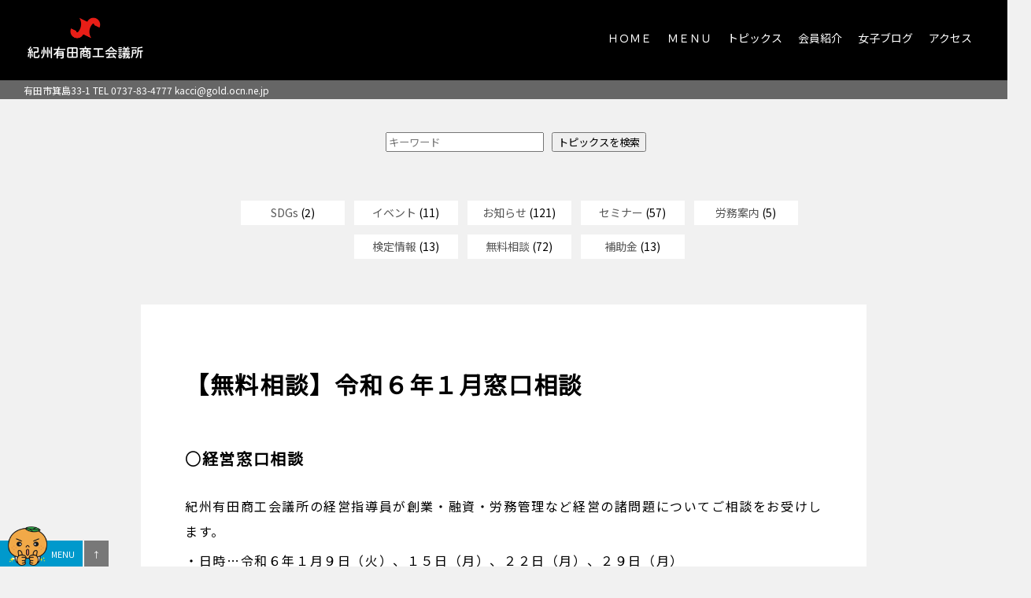

--- FILE ---
content_type: text/html; charset=UTF-8
request_url: http://kishuarida-cci.or.jp/topic/3361/
body_size: 45388
content:
<!DOCTYPE html>
<head>
<meta name='robots' content='max-image-preview:large' />
<link rel="alternate" title="oEmbed (JSON)" type="application/json+oembed" href="http://kishuarida-cci.or.jp/topic/wp-json/oembed/1.0/embed?url=http%3A%2F%2Fkishuarida-cci.or.jp%2Ftopic%2F3361%2F" />
<link rel="alternate" title="oEmbed (XML)" type="text/xml+oembed" href="http://kishuarida-cci.or.jp/topic/wp-json/oembed/1.0/embed?url=http%3A%2F%2Fkishuarida-cci.or.jp%2Ftopic%2F3361%2F&#038;format=xml" />
<style id='wp-img-auto-sizes-contain-inline-css' type='text/css'>
img:is([sizes=auto i],[sizes^="auto," i]){contain-intrinsic-size:3000px 1500px}
/*# sourceURL=wp-img-auto-sizes-contain-inline-css */
</style>
<style id='wp-emoji-styles-inline-css' type='text/css'>

	img.wp-smiley, img.emoji {
		display: inline !important;
		border: none !important;
		box-shadow: none !important;
		height: 1em !important;
		width: 1em !important;
		margin: 0 0.07em !important;
		vertical-align: -0.1em !important;
		background: none !important;
		padding: 0 !important;
	}
/*# sourceURL=wp-emoji-styles-inline-css */
</style>
<style id='wp-block-library-inline-css' type='text/css'>
:root{--wp-block-synced-color:#7a00df;--wp-block-synced-color--rgb:122,0,223;--wp-bound-block-color:var(--wp-block-synced-color);--wp-editor-canvas-background:#ddd;--wp-admin-theme-color:#007cba;--wp-admin-theme-color--rgb:0,124,186;--wp-admin-theme-color-darker-10:#006ba1;--wp-admin-theme-color-darker-10--rgb:0,107,160.5;--wp-admin-theme-color-darker-20:#005a87;--wp-admin-theme-color-darker-20--rgb:0,90,135;--wp-admin-border-width-focus:2px}@media (min-resolution:192dpi){:root{--wp-admin-border-width-focus:1.5px}}.wp-element-button{cursor:pointer}:root .has-very-light-gray-background-color{background-color:#eee}:root .has-very-dark-gray-background-color{background-color:#313131}:root .has-very-light-gray-color{color:#eee}:root .has-very-dark-gray-color{color:#313131}:root .has-vivid-green-cyan-to-vivid-cyan-blue-gradient-background{background:linear-gradient(135deg,#00d084,#0693e3)}:root .has-purple-crush-gradient-background{background:linear-gradient(135deg,#34e2e4,#4721fb 50%,#ab1dfe)}:root .has-hazy-dawn-gradient-background{background:linear-gradient(135deg,#faaca8,#dad0ec)}:root .has-subdued-olive-gradient-background{background:linear-gradient(135deg,#fafae1,#67a671)}:root .has-atomic-cream-gradient-background{background:linear-gradient(135deg,#fdd79a,#004a59)}:root .has-nightshade-gradient-background{background:linear-gradient(135deg,#330968,#31cdcf)}:root .has-midnight-gradient-background{background:linear-gradient(135deg,#020381,#2874fc)}:root{--wp--preset--font-size--normal:16px;--wp--preset--font-size--huge:42px}.has-regular-font-size{font-size:1em}.has-larger-font-size{font-size:2.625em}.has-normal-font-size{font-size:var(--wp--preset--font-size--normal)}.has-huge-font-size{font-size:var(--wp--preset--font-size--huge)}.has-text-align-center{text-align:center}.has-text-align-left{text-align:left}.has-text-align-right{text-align:right}.has-fit-text{white-space:nowrap!important}#end-resizable-editor-section{display:none}.aligncenter{clear:both}.items-justified-left{justify-content:flex-start}.items-justified-center{justify-content:center}.items-justified-right{justify-content:flex-end}.items-justified-space-between{justify-content:space-between}.screen-reader-text{border:0;clip-path:inset(50%);height:1px;margin:-1px;overflow:hidden;padding:0;position:absolute;width:1px;word-wrap:normal!important}.screen-reader-text:focus{background-color:#ddd;clip-path:none;color:#444;display:block;font-size:1em;height:auto;left:5px;line-height:normal;padding:15px 23px 14px;text-decoration:none;top:5px;width:auto;z-index:100000}html :where(.has-border-color){border-style:solid}html :where([style*=border-top-color]){border-top-style:solid}html :where([style*=border-right-color]){border-right-style:solid}html :where([style*=border-bottom-color]){border-bottom-style:solid}html :where([style*=border-left-color]){border-left-style:solid}html :where([style*=border-width]){border-style:solid}html :where([style*=border-top-width]){border-top-style:solid}html :where([style*=border-right-width]){border-right-style:solid}html :where([style*=border-bottom-width]){border-bottom-style:solid}html :where([style*=border-left-width]){border-left-style:solid}html :where(img[class*=wp-image-]){height:auto;max-width:100%}:where(figure){margin:0 0 1em}html :where(.is-position-sticky){--wp-admin--admin-bar--position-offset:var(--wp-admin--admin-bar--height,0px)}@media screen and (max-width:600px){html :where(.is-position-sticky){--wp-admin--admin-bar--position-offset:0px}}

/*# sourceURL=wp-block-library-inline-css */
</style><style id='wp-block-heading-inline-css' type='text/css'>
h1:where(.wp-block-heading).has-background,h2:where(.wp-block-heading).has-background,h3:where(.wp-block-heading).has-background,h4:where(.wp-block-heading).has-background,h5:where(.wp-block-heading).has-background,h6:where(.wp-block-heading).has-background{padding:1.25em 2.375em}h1.has-text-align-left[style*=writing-mode]:where([style*=vertical-lr]),h1.has-text-align-right[style*=writing-mode]:where([style*=vertical-rl]),h2.has-text-align-left[style*=writing-mode]:where([style*=vertical-lr]),h2.has-text-align-right[style*=writing-mode]:where([style*=vertical-rl]),h3.has-text-align-left[style*=writing-mode]:where([style*=vertical-lr]),h3.has-text-align-right[style*=writing-mode]:where([style*=vertical-rl]),h4.has-text-align-left[style*=writing-mode]:where([style*=vertical-lr]),h4.has-text-align-right[style*=writing-mode]:where([style*=vertical-rl]),h5.has-text-align-left[style*=writing-mode]:where([style*=vertical-lr]),h5.has-text-align-right[style*=writing-mode]:where([style*=vertical-rl]),h6.has-text-align-left[style*=writing-mode]:where([style*=vertical-lr]),h6.has-text-align-right[style*=writing-mode]:where([style*=vertical-rl]){rotate:180deg}
/*# sourceURL=http://kishuarida-cci.or.jp/topic/wp-includes/blocks/heading/style.min.css */
</style>
<style id='wp-block-image-inline-css' type='text/css'>
.wp-block-image>a,.wp-block-image>figure>a{display:inline-block}.wp-block-image img{box-sizing:border-box;height:auto;max-width:100%;vertical-align:bottom}@media not (prefers-reduced-motion){.wp-block-image img.hide{visibility:hidden}.wp-block-image img.show{animation:show-content-image .4s}}.wp-block-image[style*=border-radius] img,.wp-block-image[style*=border-radius]>a{border-radius:inherit}.wp-block-image.has-custom-border img{box-sizing:border-box}.wp-block-image.aligncenter{text-align:center}.wp-block-image.alignfull>a,.wp-block-image.alignwide>a{width:100%}.wp-block-image.alignfull img,.wp-block-image.alignwide img{height:auto;width:100%}.wp-block-image .aligncenter,.wp-block-image .alignleft,.wp-block-image .alignright,.wp-block-image.aligncenter,.wp-block-image.alignleft,.wp-block-image.alignright{display:table}.wp-block-image .aligncenter>figcaption,.wp-block-image .alignleft>figcaption,.wp-block-image .alignright>figcaption,.wp-block-image.aligncenter>figcaption,.wp-block-image.alignleft>figcaption,.wp-block-image.alignright>figcaption{caption-side:bottom;display:table-caption}.wp-block-image .alignleft{float:left;margin:.5em 1em .5em 0}.wp-block-image .alignright{float:right;margin:.5em 0 .5em 1em}.wp-block-image .aligncenter{margin-left:auto;margin-right:auto}.wp-block-image :where(figcaption){margin-bottom:1em;margin-top:.5em}.wp-block-image.is-style-circle-mask img{border-radius:9999px}@supports ((-webkit-mask-image:none) or (mask-image:none)) or (-webkit-mask-image:none){.wp-block-image.is-style-circle-mask img{border-radius:0;-webkit-mask-image:url('data:image/svg+xml;utf8,<svg viewBox="0 0 100 100" xmlns="http://www.w3.org/2000/svg"><circle cx="50" cy="50" r="50"/></svg>');mask-image:url('data:image/svg+xml;utf8,<svg viewBox="0 0 100 100" xmlns="http://www.w3.org/2000/svg"><circle cx="50" cy="50" r="50"/></svg>');mask-mode:alpha;-webkit-mask-position:center;mask-position:center;-webkit-mask-repeat:no-repeat;mask-repeat:no-repeat;-webkit-mask-size:contain;mask-size:contain}}:root :where(.wp-block-image.is-style-rounded img,.wp-block-image .is-style-rounded img){border-radius:9999px}.wp-block-image figure{margin:0}.wp-lightbox-container{display:flex;flex-direction:column;position:relative}.wp-lightbox-container img{cursor:zoom-in}.wp-lightbox-container img:hover+button{opacity:1}.wp-lightbox-container button{align-items:center;backdrop-filter:blur(16px) saturate(180%);background-color:#5a5a5a40;border:none;border-radius:4px;cursor:zoom-in;display:flex;height:20px;justify-content:center;opacity:0;padding:0;position:absolute;right:16px;text-align:center;top:16px;width:20px;z-index:100}@media not (prefers-reduced-motion){.wp-lightbox-container button{transition:opacity .2s ease}}.wp-lightbox-container button:focus-visible{outline:3px auto #5a5a5a40;outline:3px auto -webkit-focus-ring-color;outline-offset:3px}.wp-lightbox-container button:hover{cursor:pointer;opacity:1}.wp-lightbox-container button:focus{opacity:1}.wp-lightbox-container button:focus,.wp-lightbox-container button:hover,.wp-lightbox-container button:not(:hover):not(:active):not(.has-background){background-color:#5a5a5a40;border:none}.wp-lightbox-overlay{box-sizing:border-box;cursor:zoom-out;height:100vh;left:0;overflow:hidden;position:fixed;top:0;visibility:hidden;width:100%;z-index:100000}.wp-lightbox-overlay .close-button{align-items:center;cursor:pointer;display:flex;justify-content:center;min-height:40px;min-width:40px;padding:0;position:absolute;right:calc(env(safe-area-inset-right) + 16px);top:calc(env(safe-area-inset-top) + 16px);z-index:5000000}.wp-lightbox-overlay .close-button:focus,.wp-lightbox-overlay .close-button:hover,.wp-lightbox-overlay .close-button:not(:hover):not(:active):not(.has-background){background:none;border:none}.wp-lightbox-overlay .lightbox-image-container{height:var(--wp--lightbox-container-height);left:50%;overflow:hidden;position:absolute;top:50%;transform:translate(-50%,-50%);transform-origin:top left;width:var(--wp--lightbox-container-width);z-index:9999999999}.wp-lightbox-overlay .wp-block-image{align-items:center;box-sizing:border-box;display:flex;height:100%;justify-content:center;margin:0;position:relative;transform-origin:0 0;width:100%;z-index:3000000}.wp-lightbox-overlay .wp-block-image img{height:var(--wp--lightbox-image-height);min-height:var(--wp--lightbox-image-height);min-width:var(--wp--lightbox-image-width);width:var(--wp--lightbox-image-width)}.wp-lightbox-overlay .wp-block-image figcaption{display:none}.wp-lightbox-overlay button{background:none;border:none}.wp-lightbox-overlay .scrim{background-color:#fff;height:100%;opacity:.9;position:absolute;width:100%;z-index:2000000}.wp-lightbox-overlay.active{visibility:visible}@media not (prefers-reduced-motion){.wp-lightbox-overlay.active{animation:turn-on-visibility .25s both}.wp-lightbox-overlay.active img{animation:turn-on-visibility .35s both}.wp-lightbox-overlay.show-closing-animation:not(.active){animation:turn-off-visibility .35s both}.wp-lightbox-overlay.show-closing-animation:not(.active) img{animation:turn-off-visibility .25s both}.wp-lightbox-overlay.zoom.active{animation:none;opacity:1;visibility:visible}.wp-lightbox-overlay.zoom.active .lightbox-image-container{animation:lightbox-zoom-in .4s}.wp-lightbox-overlay.zoom.active .lightbox-image-container img{animation:none}.wp-lightbox-overlay.zoom.active .scrim{animation:turn-on-visibility .4s forwards}.wp-lightbox-overlay.zoom.show-closing-animation:not(.active){animation:none}.wp-lightbox-overlay.zoom.show-closing-animation:not(.active) .lightbox-image-container{animation:lightbox-zoom-out .4s}.wp-lightbox-overlay.zoom.show-closing-animation:not(.active) .lightbox-image-container img{animation:none}.wp-lightbox-overlay.zoom.show-closing-animation:not(.active) .scrim{animation:turn-off-visibility .4s forwards}}@keyframes show-content-image{0%{visibility:hidden}99%{visibility:hidden}to{visibility:visible}}@keyframes turn-on-visibility{0%{opacity:0}to{opacity:1}}@keyframes turn-off-visibility{0%{opacity:1;visibility:visible}99%{opacity:0;visibility:visible}to{opacity:0;visibility:hidden}}@keyframes lightbox-zoom-in{0%{transform:translate(calc((-100vw + var(--wp--lightbox-scrollbar-width))/2 + var(--wp--lightbox-initial-left-position)),calc(-50vh + var(--wp--lightbox-initial-top-position))) scale(var(--wp--lightbox-scale))}to{transform:translate(-50%,-50%) scale(1)}}@keyframes lightbox-zoom-out{0%{transform:translate(-50%,-50%) scale(1);visibility:visible}99%{visibility:visible}to{transform:translate(calc((-100vw + var(--wp--lightbox-scrollbar-width))/2 + var(--wp--lightbox-initial-left-position)),calc(-50vh + var(--wp--lightbox-initial-top-position))) scale(var(--wp--lightbox-scale));visibility:hidden}}
/*# sourceURL=http://kishuarida-cci.or.jp/topic/wp-includes/blocks/image/style.min.css */
</style>
<style id='wp-block-paragraph-inline-css' type='text/css'>
.is-small-text{font-size:.875em}.is-regular-text{font-size:1em}.is-large-text{font-size:2.25em}.is-larger-text{font-size:3em}.has-drop-cap:not(:focus):first-letter{float:left;font-size:8.4em;font-style:normal;font-weight:100;line-height:.68;margin:.05em .1em 0 0;text-transform:uppercase}body.rtl .has-drop-cap:not(:focus):first-letter{float:none;margin-left:.1em}p.has-drop-cap.has-background{overflow:hidden}:root :where(p.has-background){padding:1.25em 2.375em}:where(p.has-text-color:not(.has-link-color)) a{color:inherit}p.has-text-align-left[style*="writing-mode:vertical-lr"],p.has-text-align-right[style*="writing-mode:vertical-rl"]{rotate:180deg}
/*# sourceURL=http://kishuarida-cci.or.jp/topic/wp-includes/blocks/paragraph/style.min.css */
</style>
<style id='global-styles-inline-css' type='text/css'>
:root{--wp--preset--aspect-ratio--square: 1;--wp--preset--aspect-ratio--4-3: 4/3;--wp--preset--aspect-ratio--3-4: 3/4;--wp--preset--aspect-ratio--3-2: 3/2;--wp--preset--aspect-ratio--2-3: 2/3;--wp--preset--aspect-ratio--16-9: 16/9;--wp--preset--aspect-ratio--9-16: 9/16;--wp--preset--color--black: #000000;--wp--preset--color--cyan-bluish-gray: #abb8c3;--wp--preset--color--white: #ffffff;--wp--preset--color--pale-pink: #f78da7;--wp--preset--color--vivid-red: #cf2e2e;--wp--preset--color--luminous-vivid-orange: #ff6900;--wp--preset--color--luminous-vivid-amber: #fcb900;--wp--preset--color--light-green-cyan: #7bdcb5;--wp--preset--color--vivid-green-cyan: #00d084;--wp--preset--color--pale-cyan-blue: #8ed1fc;--wp--preset--color--vivid-cyan-blue: #0693e3;--wp--preset--color--vivid-purple: #9b51e0;--wp--preset--gradient--vivid-cyan-blue-to-vivid-purple: linear-gradient(135deg,rgb(6,147,227) 0%,rgb(155,81,224) 100%);--wp--preset--gradient--light-green-cyan-to-vivid-green-cyan: linear-gradient(135deg,rgb(122,220,180) 0%,rgb(0,208,130) 100%);--wp--preset--gradient--luminous-vivid-amber-to-luminous-vivid-orange: linear-gradient(135deg,rgb(252,185,0) 0%,rgb(255,105,0) 100%);--wp--preset--gradient--luminous-vivid-orange-to-vivid-red: linear-gradient(135deg,rgb(255,105,0) 0%,rgb(207,46,46) 100%);--wp--preset--gradient--very-light-gray-to-cyan-bluish-gray: linear-gradient(135deg,rgb(238,238,238) 0%,rgb(169,184,195) 100%);--wp--preset--gradient--cool-to-warm-spectrum: linear-gradient(135deg,rgb(74,234,220) 0%,rgb(151,120,209) 20%,rgb(207,42,186) 40%,rgb(238,44,130) 60%,rgb(251,105,98) 80%,rgb(254,248,76) 100%);--wp--preset--gradient--blush-light-purple: linear-gradient(135deg,rgb(255,206,236) 0%,rgb(152,150,240) 100%);--wp--preset--gradient--blush-bordeaux: linear-gradient(135deg,rgb(254,205,165) 0%,rgb(254,45,45) 50%,rgb(107,0,62) 100%);--wp--preset--gradient--luminous-dusk: linear-gradient(135deg,rgb(255,203,112) 0%,rgb(199,81,192) 50%,rgb(65,88,208) 100%);--wp--preset--gradient--pale-ocean: linear-gradient(135deg,rgb(255,245,203) 0%,rgb(182,227,212) 50%,rgb(51,167,181) 100%);--wp--preset--gradient--electric-grass: linear-gradient(135deg,rgb(202,248,128) 0%,rgb(113,206,126) 100%);--wp--preset--gradient--midnight: linear-gradient(135deg,rgb(2,3,129) 0%,rgb(40,116,252) 100%);--wp--preset--font-size--small: 13px;--wp--preset--font-size--medium: 20px;--wp--preset--font-size--large: 36px;--wp--preset--font-size--x-large: 42px;--wp--preset--spacing--20: 0.44rem;--wp--preset--spacing--30: 0.67rem;--wp--preset--spacing--40: 1rem;--wp--preset--spacing--50: 1.5rem;--wp--preset--spacing--60: 2.25rem;--wp--preset--spacing--70: 3.38rem;--wp--preset--spacing--80: 5.06rem;--wp--preset--shadow--natural: 6px 6px 9px rgba(0, 0, 0, 0.2);--wp--preset--shadow--deep: 12px 12px 50px rgba(0, 0, 0, 0.4);--wp--preset--shadow--sharp: 6px 6px 0px rgba(0, 0, 0, 0.2);--wp--preset--shadow--outlined: 6px 6px 0px -3px rgb(255, 255, 255), 6px 6px rgb(0, 0, 0);--wp--preset--shadow--crisp: 6px 6px 0px rgb(0, 0, 0);}:where(.is-layout-flex){gap: 0.5em;}:where(.is-layout-grid){gap: 0.5em;}body .is-layout-flex{display: flex;}.is-layout-flex{flex-wrap: wrap;align-items: center;}.is-layout-flex > :is(*, div){margin: 0;}body .is-layout-grid{display: grid;}.is-layout-grid > :is(*, div){margin: 0;}:where(.wp-block-columns.is-layout-flex){gap: 2em;}:where(.wp-block-columns.is-layout-grid){gap: 2em;}:where(.wp-block-post-template.is-layout-flex){gap: 1.25em;}:where(.wp-block-post-template.is-layout-grid){gap: 1.25em;}.has-black-color{color: var(--wp--preset--color--black) !important;}.has-cyan-bluish-gray-color{color: var(--wp--preset--color--cyan-bluish-gray) !important;}.has-white-color{color: var(--wp--preset--color--white) !important;}.has-pale-pink-color{color: var(--wp--preset--color--pale-pink) !important;}.has-vivid-red-color{color: var(--wp--preset--color--vivid-red) !important;}.has-luminous-vivid-orange-color{color: var(--wp--preset--color--luminous-vivid-orange) !important;}.has-luminous-vivid-amber-color{color: var(--wp--preset--color--luminous-vivid-amber) !important;}.has-light-green-cyan-color{color: var(--wp--preset--color--light-green-cyan) !important;}.has-vivid-green-cyan-color{color: var(--wp--preset--color--vivid-green-cyan) !important;}.has-pale-cyan-blue-color{color: var(--wp--preset--color--pale-cyan-blue) !important;}.has-vivid-cyan-blue-color{color: var(--wp--preset--color--vivid-cyan-blue) !important;}.has-vivid-purple-color{color: var(--wp--preset--color--vivid-purple) !important;}.has-black-background-color{background-color: var(--wp--preset--color--black) !important;}.has-cyan-bluish-gray-background-color{background-color: var(--wp--preset--color--cyan-bluish-gray) !important;}.has-white-background-color{background-color: var(--wp--preset--color--white) !important;}.has-pale-pink-background-color{background-color: var(--wp--preset--color--pale-pink) !important;}.has-vivid-red-background-color{background-color: var(--wp--preset--color--vivid-red) !important;}.has-luminous-vivid-orange-background-color{background-color: var(--wp--preset--color--luminous-vivid-orange) !important;}.has-luminous-vivid-amber-background-color{background-color: var(--wp--preset--color--luminous-vivid-amber) !important;}.has-light-green-cyan-background-color{background-color: var(--wp--preset--color--light-green-cyan) !important;}.has-vivid-green-cyan-background-color{background-color: var(--wp--preset--color--vivid-green-cyan) !important;}.has-pale-cyan-blue-background-color{background-color: var(--wp--preset--color--pale-cyan-blue) !important;}.has-vivid-cyan-blue-background-color{background-color: var(--wp--preset--color--vivid-cyan-blue) !important;}.has-vivid-purple-background-color{background-color: var(--wp--preset--color--vivid-purple) !important;}.has-black-border-color{border-color: var(--wp--preset--color--black) !important;}.has-cyan-bluish-gray-border-color{border-color: var(--wp--preset--color--cyan-bluish-gray) !important;}.has-white-border-color{border-color: var(--wp--preset--color--white) !important;}.has-pale-pink-border-color{border-color: var(--wp--preset--color--pale-pink) !important;}.has-vivid-red-border-color{border-color: var(--wp--preset--color--vivid-red) !important;}.has-luminous-vivid-orange-border-color{border-color: var(--wp--preset--color--luminous-vivid-orange) !important;}.has-luminous-vivid-amber-border-color{border-color: var(--wp--preset--color--luminous-vivid-amber) !important;}.has-light-green-cyan-border-color{border-color: var(--wp--preset--color--light-green-cyan) !important;}.has-vivid-green-cyan-border-color{border-color: var(--wp--preset--color--vivid-green-cyan) !important;}.has-pale-cyan-blue-border-color{border-color: var(--wp--preset--color--pale-cyan-blue) !important;}.has-vivid-cyan-blue-border-color{border-color: var(--wp--preset--color--vivid-cyan-blue) !important;}.has-vivid-purple-border-color{border-color: var(--wp--preset--color--vivid-purple) !important;}.has-vivid-cyan-blue-to-vivid-purple-gradient-background{background: var(--wp--preset--gradient--vivid-cyan-blue-to-vivid-purple) !important;}.has-light-green-cyan-to-vivid-green-cyan-gradient-background{background: var(--wp--preset--gradient--light-green-cyan-to-vivid-green-cyan) !important;}.has-luminous-vivid-amber-to-luminous-vivid-orange-gradient-background{background: var(--wp--preset--gradient--luminous-vivid-amber-to-luminous-vivid-orange) !important;}.has-luminous-vivid-orange-to-vivid-red-gradient-background{background: var(--wp--preset--gradient--luminous-vivid-orange-to-vivid-red) !important;}.has-very-light-gray-to-cyan-bluish-gray-gradient-background{background: var(--wp--preset--gradient--very-light-gray-to-cyan-bluish-gray) !important;}.has-cool-to-warm-spectrum-gradient-background{background: var(--wp--preset--gradient--cool-to-warm-spectrum) !important;}.has-blush-light-purple-gradient-background{background: var(--wp--preset--gradient--blush-light-purple) !important;}.has-blush-bordeaux-gradient-background{background: var(--wp--preset--gradient--blush-bordeaux) !important;}.has-luminous-dusk-gradient-background{background: var(--wp--preset--gradient--luminous-dusk) !important;}.has-pale-ocean-gradient-background{background: var(--wp--preset--gradient--pale-ocean) !important;}.has-electric-grass-gradient-background{background: var(--wp--preset--gradient--electric-grass) !important;}.has-midnight-gradient-background{background: var(--wp--preset--gradient--midnight) !important;}.has-small-font-size{font-size: var(--wp--preset--font-size--small) !important;}.has-medium-font-size{font-size: var(--wp--preset--font-size--medium) !important;}.has-large-font-size{font-size: var(--wp--preset--font-size--large) !important;}.has-x-large-font-size{font-size: var(--wp--preset--font-size--x-large) !important;}
/*# sourceURL=global-styles-inline-css */
</style>

<style id='classic-theme-styles-inline-css' type='text/css'>
/*! This file is auto-generated */
.wp-block-button__link{color:#fff;background-color:#32373c;border-radius:9999px;box-shadow:none;text-decoration:none;padding:calc(.667em + 2px) calc(1.333em + 2px);font-size:1.125em}.wp-block-file__button{background:#32373c;color:#fff;text-decoration:none}
/*# sourceURL=/wp-includes/css/classic-themes.min.css */
</style>
<link rel='stylesheet' id='searchandfilter-css' href='http://kishuarida-cci.or.jp/topic/wp-content/plugins/search-filter/style.css?ver=1' type='text/css' media='all' />
<link rel='stylesheet' id='tablepress-default-css' href='http://kishuarida-cci.or.jp/topic/wp-content/tablepress-combined.min.css?ver=15' type='text/css' media='all' />
<link rel="https://api.w.org/" href="http://kishuarida-cci.or.jp/topic/wp-json/" /><link rel="alternate" title="JSON" type="application/json" href="http://kishuarida-cci.or.jp/topic/wp-json/wp/v2/posts/3361" /><link rel="EditURI" type="application/rsd+xml" title="RSD" href="http://kishuarida-cci.or.jp/topic/xmlrpc.php?rsd" />
<meta name="generator" content="WordPress 6.9" />
<link rel="canonical" href="http://kishuarida-cci.or.jp/topic/3361/" />
<link rel='shortlink' href='http://kishuarida-cci.or.jp/topic/?p=3361' />
<style type="text/css" id="simple-css-output">/* 列幅は固定推奨。値は実レイアウトに合わせて調整 */.tablepress-id-4 .column-1 { width: 120px; }/* 左1列を固定 */.tablepress-id-4 thead th.column-1,.tablepress-id-4 tbody td.column-1 { position: sticky; left: 0; z-index: 2; /* 背面に潜らないように */ background: #fff; /* 背景は必ず塗る */}/* ヘッダセルは重なり順をさらに上に */.tablepress-id-4 thead th.column-1 { z-index: 3;}</style><meta charset="utf-8">
<meta http-equiv="X-UA-Compatible" content="IE=edge,chrome=1">
<meta name="viewport" content="width=device-width, minimum-scale=1.0, initial-scale=1.0" />
<title>
      【無料相談】令和６年１月窓口相談　紀州有田商工会議所</title>
<meta name="copyright" content="紀州有田商工会議所" /> 
<link href="http://kishuarida-cci.or.jp/topic/wp-content/themes/kishucci/style.css?ver=231129a4" rel="stylesheet">
<link rel="preconnect" href="https://fonts.googleapis.com">
<link rel="preconnect" href="https://fonts.gstatic.com" crossorigin>
<link href="https://fonts.googleapis.com/css2?family=Noto+Sans+JP:wght@400&family=Noto+Serif+JP:wght@400&display=swap" rel="stylesheet">
</head>
<body id="top">

        <header id="header" class="header-transparent header-fullwidth header-plain dark">
            <div id="header-wrap">
                <div class="container toplist">
                    <div id="logo">
                        <a href="http://kishuarida-cci.or.jp/topic" class="logo" data-dark-logo="http://kishuarida-cci.or.jp/topic/wp-content/themes/kishucci/img/logo-dark.webp">
                            <img src="http://kishuarida-cci.or.jp/topic/wp-content/themes/kishucci/img/logo-dark.webp" alt="紀州有田商工会議所">
                        </a>
                    </div>

                    <div id="mainMenu-trigger">
                        <button class="lines-button x"> <span class="lines"></span> </button>
                    </div>
                    <div id="mainMenu" class="light">
                        <div class="container">
                            <nav>
                                <ul>
                                    <li><a href="http://kishuarida-cci.or.jp/">ＨＯＭＥ</a></li>
                                    <li><a href="#" class="res_btn">ＭＥＮＵ</a></li>
                                    <li><a href="http://kishuarida-cci.or.jp/topic/">トピックス</a></li>
                                    <li> <a href="http://kishuarida-cci.or.jp/members/">会員紹介</a></li>
                                    <li> <a href="http://kishuarida-cci.or.jp/blog/">女子ブログ</a></li>
                                    <li> <a href="/topic/access/">アクセス</a></li>
                                </ul>
                            </nav>
                        </div>
                    </div>
                </div>
            </div>
<div id="infobox"><p>有田市箕島33-1 TEL 0737-83-4777 <a href="mailto:kacci@gold.ocn.ne.jp">kacci@gold.ocn.ne.jp</a></p></div>
        </header>
	
<!-- wp:html /-->

<!-- wp:html -->
<!--div id="event-pr">
<div class="pr-item"><a href="http://kishuarida-cci.or.jp/topic/kodawariippin/">こだわり逸品物産展</a></div>
<div class="pr-item"><a href="http://kishuarida-cci.or.jp/topic/sdgsreuse/">紀州有田リユース事業</a></div>
<div class="pr-item"><a href="http://kishuarida-cci.or.jp/topic/sdgs/">SDGs×有田</a></div>
<div class="pr-item"><a href="http://kishuarida-cci.or.jp/topic/buylocalarida/">BuyLocalArida2024</a></div>
<div class="pr-item"><a href="http://kishuarida-cci.or.jp/topic/furusato_arida_festival/">うまいもん祭り</a></div>
<div class="pr-item"><a href="http://kishuarida-cci.or.jp/topic/foundation_seminar/">創業セミナー</a></div>
<div class="pr-item"><a href="http://kishuarida-cci.or.jp/topic/employment/">就職フェア</a></div>
</div-->
<!-- /wp:html -->

				<form action="" method="post" class="searchandfilter">
					<div><ul><li><input type="text" name="ofsearch" placeholder="キーワード" value=""></li><li><input type="hidden" id="_searchandfilter_nonce" name="_searchandfilter_nonce" value="925e810717" /><input type="hidden" name="_wp_http_referer" value="/topic/3361/" /><input type="hidden" name="ofsubmitted" value="1"><input type="submit" value="トピックスを検索"></li></ul></div></form>
<ul class="menu-list">	<li class="cat-item cat-item-21"><a href="http://kishuarida-cci.or.jp/topic/category/sdgs/">SDGs</a> (2)
</li>
	<li class="cat-item cat-item-9"><a href="http://kishuarida-cci.or.jp/topic/category/event/">イベント</a> (11)
</li>
	<li class="cat-item cat-item-3"><a href="http://kishuarida-cci.or.jp/topic/category/infomation/">お知らせ</a> (121)
</li>
	<li class="cat-item cat-item-6"><a href="http://kishuarida-cci.or.jp/topic/category/seminar/">セミナー</a> (57)
</li>
	<li class="cat-item cat-item-10"><a href="http://kishuarida-cci.or.jp/topic/category/roumu/">労務案内</a> (5)
</li>
	<li class="cat-item cat-item-4"><a href="http://kishuarida-cci.or.jp/topic/category/kentei/">検定情報</a> (13)
</li>
	<li class="cat-item cat-item-5"><a href="http://kishuarida-cci.or.jp/topic/category/soudan/">無料相談</a> (72)
</li>
	<li class="cat-item cat-item-2"><a href="http://kishuarida-cci.or.jp/topic/category/subsidy2/">補助金</a> (13)
</li>
</ul>
<div id="container">
<p style="clear:both;">&nbsp;</p>

<div id="main_contents">
<div id="main" >
<!--a href="http://kishuarida-cci.or.jp/topic/" class="topbutton">トピックスへもどる</a-->
		<div id="content">
		<div id="blog-flex">
			<div class="entry">

<article id="post-3361" class="article post-3361 post type-post status-publish format-standard hentry category-soudan" itemscope itemtype="https://schema.org/BlogPosting"><!-- 構造化データ追加 -->

<!-- SEOのためのメタ情報 -->
<meta itemprop="mainEntityOfPage" content="http://kishuarida-cci.or.jp/topic/3361/" />
<meta itemprop="datePublished" content="2023-12-27T11:32:09+09:00" />
<meta itemprop="dateModified" content="2023-12-27T11:32:09+09:00" />
<meta itemprop="author" content="夏目" />
<meta itemprop="publisher" content="紀州有田商工会議所" />

<!-- タイトル -->
<div class="main"><h1 itemprop="headline">【無料相談】令和６年１月窓口相談</h1></div>

<!-- コンテンツ本体 -->
<div class="post_btcontent" itemprop="articleBody">

<h4 class="wp-block-heading" id="経営窓口相談"><strong>○経営窓口相談</strong></h4>



<p>紀州有田商工会議所の経営指導員が創業・融資・労務管理など経営の諸問題についてご相談をお受けします。</p>



<p>・日時…令和６年１月９日（火）、１５日（月）、２２日（月）、２９日（月）</p>



<p>　時間はいずれも13時～15時</p>



<p>　</p>



<h4 class="wp-block-heading" id="記帳税務相談"><strong>○記帳税務相談</strong></h4>



<p>紀州有田商工会議所の記帳指導員が簡易帳簿、複式記帳の付け方（パソコン会計含む）や税務に関するご相談をお受けします。</p>



<p>・日時…令和６年１月１５日（月）、２９日（月）</p>



<p>　時間はいずれも13時～15時</p>



<p>　</p>



<h4 class="wp-block-heading" id="労務相談"><strong>○労務相談</strong></h4>



<p>労働時間、就業規則、時間外協定等労働に関する相談および各種助成金の相談</p>



<p>・日時…令和６年１月１５日（月）13時～15時</p>



<p>　</p>



<h4 class="wp-block-heading" id="年金-助成金相談-メンタルヘルス対策相談"><strong>○年金・助成金相談、メンタルヘルス対策相談</strong></h4>



<p>対応者：社会保険労務士</p>



<p>年金、各種助成金に関する相談</p>



<p>職場のうつ病対策、セクハラ・パワハラ、メンタルヘルス教育研修、休職者への職場復帰支援、心の健康づくりに関するご相談</p>



<p>※専門の産業カウンセラーが相談をお受けします。</p>



<p>・日時…令和６年１月１５日（月）13時～15時</p>



<p>　</p>



<h4 class="wp-block-heading" id="金融相談会"><strong>○金融相談会</strong></h4>



<p>対応者：日本政策金融公庫担当者</p>



<p>運転資金、設備資金の必要な方はご相談ください。</p>



<p>＊詳しくは、商工会議所まで</p>



<p>・日時…令和６年１月９日（火）13時～15時</p>



<p>　</p>



<h4 class="wp-block-heading"><strong>〇無料登記相談</strong></h4>



<p>・日時…令和６年１月１０日（水）　13時～15時</p>



<p>・対応者…  宮本ひふみ司法書士事務所　宮本 ひふみ 氏</p>



<p>※相談無料、事前予約</p>



<p>※参考になる資料があれば、当日ご持参ください</p>



<p>＊お申込み、問い合わせは商工会議所へ</p>



<p>　　</p>



<h4 class="wp-block-heading" id="特許発明相談"><strong>○</strong>事業承継・引継ぎ出張相談会</h4>



<p>事業承継・引継ぎ支援センターによる出張相談会を開催いたします。</p>



<p>・開催日…令和６年１月２４日（水）</p>



<p>・時間…13時～16時</p>



<p>※秘密厳守、相談料無料</p>



<p>　　</p>



<h4 class="wp-block-heading"><strong>〇よろず支援拠点経営相談会</strong></h4>



<p>和歌山県よろず支援拠点による商品デザインに関する出張相談会</p>



<p>・日時…令和６年１月１０日（水）　13時～16時</p>



<p>＊相談無料、事前予約</p>



<p>＊お申込み、問い合わせは商工会議所へ</p>



<p>　</p>



<p>　</p>



<p>　</p>



<p>※窓口相談会場はいずれも紀州有田商工会議所で実施。</p>



<p>相談及びセミナー参加ご希望の方は、当所までご連絡ください（TEL：0737-83-4777）</p>



<p>　</p>



<p>　</p>



<p>🍊<strong>紀州有田商工会議所の公式lineもぜひ登録してください（当商工会議所会員様限定）</strong>🍊</p>



<p>当商工会議所からの案内（セミナー、補助金、女子ブログなど）が通知で届きます！！</p>



<figure class="wp-block-image"><a href="https://lin.ee/aIHcUH5" target="_blank" rel="noreferrer noopener"><img decoding="async" src="https://scdn.line-apps.com/n/line_add_friends/btn/ja.png" alt="友だち追加"/></a></figure>
</div>
			</div>
		</div><!-- /blog-flex -->

<p style="clear:both;">&nbsp;</p>
<hr>
<div class="bw2">
<div class="postLinks">
<div class="postLink postLint-prev">前の記事　<i class="fas fa-chevron-left"></i>　<a href="http://kishuarida-cci.or.jp/topic/3357/" rel="prev">第４回こだわり逸品物産展の予告動画を公開しました（特設サイトもオープン！）</a></div>
<div class="postLink postLint-next">次の記事　<i class="fas fa-chevron-right"></i>　<a href="http://kishuarida-cci.or.jp/topic/3364/" rel="next">【検定】第166回簿記検定試験の申込み受付を開始いたしました（申込受付：令和6年1月29日まで）</a></div>
</div>
</div>

</article>

		</div>
<a href="http://kishuarida-cci.or.jp/topic/" class="topbutton">トピックスへもどる</a>

</div><!-- /main -->
</div><!-- /main_contents -->
</div><!-- /container -->

<img src="http://kishuarida-cci.or.jp/mbs/images/2023/11/machi_2.png" alt="和歌山県有田市野街並み　箕島商店街" style="margin-bottom:-6px;" class="scroll_right">
<footer>
<div id="ft_content" >
<div class="ft_box1">
<div class="item"><a href="http://kishuarida-cci.or.jp/">ＨＯＭＥ</a></div>
<div class="item"><a href="/topic/">トピックス</a></div>
<div class="item"><a href="/topic/about">商工会議所とは</a></div>
<div class="item"><a href="/topic/admission">入会のご案内</a></div>
<div class="item"><a href="/topic/support">経営支援</a></div>
<div class="item"><a href="http://kishuarida-cci.or.jp/members/">会員紹介</a></div>
<div class="item"><a href="/topic/access/">アクセス</a></div>
</div>

<div class="ft_box2">
<p><img src="http://kishuarida-cci.or.jp/topic/wp-content/themes/kishucci/img/logo-dark.webp" alt="紀州有田商工会議所" id="logoimg">
<br />和歌山県有田市箕島33-1<br />tel 0737-83-4777<br />9:00～17:30<br />（土日祝日、年末年始を除く）<br /><a href="mailto:kacci@gold.ocn.ne.jp">kacci@gold.ocn.ne.jp</a></p>
</div>

</div>
</footer>

<style>
.responsive_menu { display:none;position: fixed;top: 0;left: 0;bottom: 0;z-index:9990; background-repeat: no-repeat;background-attachment: fixed;background-position: right bottom; width:360px; background:rgba(0, 0, 0, 0.7); overflow:scroll; }
.responsive_menu ul { color:#fff; text-align:left!important; margin-left:3px; list-style:none;padding:7px; font-size:13px; display:flex; flex-wrap:wrap; }
.responsive_menu ul a { color:#fff!important; text-decoration:none!important; display:block; }
.responsive_menu ul a:hover { text-decoration:underline!important; }
.responsive_menu ul li { padding:10px 15px 7px; border-bottom:1px #777 solid; width:39%; border-left:1px solid #777; border-right:1px solid #777; }
.pointz { width:98%!important; background:#333; }
#res_button{ position: fixed;left: 0;bottom: 0;display: block;z-index: 9999;}
.menuclick1{ top:20px;  -moz-transform: rotate(405deg);  -webkit-transform: rotate(405deg);  -o-transform: rotate(405deg);  -ms-transform: rotate(405deg);  transform: rotate(405deg); }.menuclick2
{ opacity:0;}.menuclick3{ top:20px;  -moz-transform: rotate(-405deg);  -webkit-transform: otate(-405deg);  -o-transform: rotate(-405deg);  -ms-transform: rotate(-405deg);  transform: otate(-405deg); }
</style>
<script type="text/javascript" src="http://kishuarida-cci.or.jp/topic/wp-content/themes/kishucci/js/jquery-1.10.0.min.js"></script>
<script src="http://kishuarida-cci.or.jp/topic/wp-content/themes/kishucci/js/jquery.sidebar.min.js"></script>
<script type="text/javascript">
$(window).load(function() {
	$('#opening').fadeIn(0); 
});
// silde
$(document).ready(function () {
    $(".responsive_menu").sidebar({side: "left"}); 
    $(".res_btn").on("click", function () { 
        $(".responsive_menu").trigger("sidebar:toggle");
        return false;
    });
});
</script>
<div id="res_btn_box">
<div id="page-top-box2" style="z-index:9999;">
<a href="#" class="res_btn menu" style="background:#0099cc!important;"><img src="http://kishuarida-cci.or.jp/topic/wp-content/themes/kishucci/img/aritakun.png" alt="ありたくんメニューボタン" style="width:50px;height:50px;margin-right:5px;margin-bottom:-10px">MENU</a>
<a href="#top" id="page-top">↑</a>
</div>
<div class="responsive_menu" id="opening">
<p style="min-height:20px;"></p>
<ul>
<li class="pointz">コンテンツ</li>

<li><a href="http://kishuarida-cci.or.jp/">HOME</a></li>
<li><a href="/topic/about/">商工会議所とは</a></li>
<li><a href="/topic/admission/">入会のご案内</a></li>
<li><a href="/topic/newsfiles/">商工ニュース</a></li>
<li><a href="/topic/access/">アクセス</a></li>
<li><a href="/topic/arita_shop/">あり太くん販売所</a></li>
<li><a href="/topic/support/">経営支援</a></li>

<li class="pointz"><a href="/topic/">コンテンツ</a></li>
<li><a href="/topic/">新着トピックス</a></li>
<li><a href="http://kishuarida-cci.or.jp/members/">会員紹介</a></li>
<li><a href="/blog/">女子ブログ</a></li>
<li><a href="http://kishuarida-cci.or.jp/topic/sdgs/">SDGs×有田</a></li>
<li><a href="http://kishuarida-cci.or.jp/topic/sdgsreuse/">紀州有田リユース事業</a></li>

<li class="pointz"><a href="/topic/">イベント</a></li>
<li><a href="http://kishuarida-cci.or.jp/topic/kodawariippin/">こだわり逸品物産展</a></li>
<li><a href="http://kishuarida-cci.or.jp/topic/buylocalarida/">BuyLocalArida</a></li>
<li><a href="http://kishuarida-cci.or.jp/topic/furusato_arida_festival/">うまいもん祭り</a></li>
<li><a href="http://kishuarida-cci.or.jp/topic/foundation_seminar/">創業セミナー</a></li>
<li><a href="http://kishuarida-cci.or.jp/topic/employment/">就職フェア</a></li>

<li class="pointz"></li>
</ul>
<p><a href="#" class="res_btn menu" id="res_button3" style="float:right;display:block;padding:0 20px;">　<i class="fa fa-chevron-circle-left fa-4x"></i></a></p>
</div></div>
<p id="copyright" >&copy; The KishuArida Chamber of Commerce and Industry Inc. </p>
<script>
//scroll_effect
$(window).scroll(function () {
  var scrollAnimationElm = document.querySelectorAll('.scroll_up , .scroll_left , .scroll_right');
  var scrollAnimationFunc = function () {
    for (var i = 0; i < scrollAnimationElm.length; i++) {
      var triggerMargin = 150;
      if (window.innerHeight > scrollAnimationElm[i].getBoundingClientRect().top + triggerMargin) {
        scrollAnimationElm[i].classList.add('on');
      }
    }
  }
  window.addEventListener('load', scrollAnimationFunc);
  window.addEventListener('scroll', scrollAnimationFunc);
});
</script>

<!-- Global site tag (gtag.js) - Google Analytics -->
<script async src="https://www.googletagmanager.com/gtag/js?id=UA-112654998-1"></script>
<script>
  window.dataLayer = window.dataLayer || [];
  function gtag(){dataLayer.push(arguments);}
  gtag('js', new Date());

  gtag('config', 'UA-112654998-1');
</script>
<script type="speculationrules">
{"prefetch":[{"source":"document","where":{"and":[{"href_matches":"/topic/*"},{"not":{"href_matches":["/topic/wp-*.php","/topic/wp-admin/*","/topic/images/*","/topic/wp-content/*","/topic/wp-content/plugins/*","/topic/wp-content/themes/kishucci/*","/topic/*\\?(.+)"]}},{"not":{"selector_matches":"a[rel~=\"nofollow\"]"}},{"not":{"selector_matches":".no-prefetch, .no-prefetch a"}}]},"eagerness":"conservative"}]}
</script>
<script id="wp-emoji-settings" type="application/json">
{"baseUrl":"https://s.w.org/images/core/emoji/17.0.2/72x72/","ext":".png","svgUrl":"https://s.w.org/images/core/emoji/17.0.2/svg/","svgExt":".svg","source":{"concatemoji":"http://kishuarida-cci.or.jp/topic/wp-includes/js/wp-emoji-release.min.js?ver=6.9"}}
</script>
<script type="module">
/* <![CDATA[ */
/*! This file is auto-generated */
const a=JSON.parse(document.getElementById("wp-emoji-settings").textContent),o=(window._wpemojiSettings=a,"wpEmojiSettingsSupports"),s=["flag","emoji"];function i(e){try{var t={supportTests:e,timestamp:(new Date).valueOf()};sessionStorage.setItem(o,JSON.stringify(t))}catch(e){}}function c(e,t,n){e.clearRect(0,0,e.canvas.width,e.canvas.height),e.fillText(t,0,0);t=new Uint32Array(e.getImageData(0,0,e.canvas.width,e.canvas.height).data);e.clearRect(0,0,e.canvas.width,e.canvas.height),e.fillText(n,0,0);const a=new Uint32Array(e.getImageData(0,0,e.canvas.width,e.canvas.height).data);return t.every((e,t)=>e===a[t])}function p(e,t){e.clearRect(0,0,e.canvas.width,e.canvas.height),e.fillText(t,0,0);var n=e.getImageData(16,16,1,1);for(let e=0;e<n.data.length;e++)if(0!==n.data[e])return!1;return!0}function u(e,t,n,a){switch(t){case"flag":return n(e,"\ud83c\udff3\ufe0f\u200d\u26a7\ufe0f","\ud83c\udff3\ufe0f\u200b\u26a7\ufe0f")?!1:!n(e,"\ud83c\udde8\ud83c\uddf6","\ud83c\udde8\u200b\ud83c\uddf6")&&!n(e,"\ud83c\udff4\udb40\udc67\udb40\udc62\udb40\udc65\udb40\udc6e\udb40\udc67\udb40\udc7f","\ud83c\udff4\u200b\udb40\udc67\u200b\udb40\udc62\u200b\udb40\udc65\u200b\udb40\udc6e\u200b\udb40\udc67\u200b\udb40\udc7f");case"emoji":return!a(e,"\ud83e\u1fac8")}return!1}function f(e,t,n,a){let r;const o=(r="undefined"!=typeof WorkerGlobalScope&&self instanceof WorkerGlobalScope?new OffscreenCanvas(300,150):document.createElement("canvas")).getContext("2d",{willReadFrequently:!0}),s=(o.textBaseline="top",o.font="600 32px Arial",{});return e.forEach(e=>{s[e]=t(o,e,n,a)}),s}function r(e){var t=document.createElement("script");t.src=e,t.defer=!0,document.head.appendChild(t)}a.supports={everything:!0,everythingExceptFlag:!0},new Promise(t=>{let n=function(){try{var e=JSON.parse(sessionStorage.getItem(o));if("object"==typeof e&&"number"==typeof e.timestamp&&(new Date).valueOf()<e.timestamp+604800&&"object"==typeof e.supportTests)return e.supportTests}catch(e){}return null}();if(!n){if("undefined"!=typeof Worker&&"undefined"!=typeof OffscreenCanvas&&"undefined"!=typeof URL&&URL.createObjectURL&&"undefined"!=typeof Blob)try{var e="postMessage("+f.toString()+"("+[JSON.stringify(s),u.toString(),c.toString(),p.toString()].join(",")+"));",a=new Blob([e],{type:"text/javascript"});const r=new Worker(URL.createObjectURL(a),{name:"wpTestEmojiSupports"});return void(r.onmessage=e=>{i(n=e.data),r.terminate(),t(n)})}catch(e){}i(n=f(s,u,c,p))}t(n)}).then(e=>{for(const n in e)a.supports[n]=e[n],a.supports.everything=a.supports.everything&&a.supports[n],"flag"!==n&&(a.supports.everythingExceptFlag=a.supports.everythingExceptFlag&&a.supports[n]);var t;a.supports.everythingExceptFlag=a.supports.everythingExceptFlag&&!a.supports.flag,a.supports.everything||((t=a.source||{}).concatemoji?r(t.concatemoji):t.wpemoji&&t.twemoji&&(r(t.twemoji),r(t.wpemoji)))});
//# sourceURL=http://kishuarida-cci.or.jp/topic/wp-includes/js/wp-emoji-loader.min.js
/* ]]> */
</script>
</body>
</html>


--- FILE ---
content_type: text/css
request_url: http://kishuarida-cci.or.jp/topic/wp-content/themes/kishucci/style.css?ver=231129a4
body_size: 14367
content:
/*
Theme Name: Kishuaridacci
Text Domain: topic
Theme URI: 
Description: 
Version: 1.2
Author: Webleaf
*/

* { font-family: 'Noto Sans JP', system-ui,-apple-system,BlinkMacSystemFont,"ヒラギノ角ゴ W3",sans-serif;}
a { color:#555; text-decoration:none; }
a:hover { text-decoration:underline; }
p { font-size:16px; margin:0; }
.clear { clear:both; }
img { max-width:100%; width /***/: auto; }

body { margin:0; padding:0; background:#f1f1f1; font-size:14px; line-height:1.4; }
#container { max-width:1200px; margin:0 auto; }

#main { width:100%; }
#side { width:90%; margin:30px auto 30px; }

/* page-top */
#page-top-box { position: fixed;bottom: 0;right: 0; }
#page-top-box2 { position: fixed;bottom: 8px;left: 0;font-size: 75%; }
#page-top-box2 a {background: rgba(0, 0, 0, 0.50);text-decoration: none;color: #fff;padding: 10px 10px; text-align: center; }
#page-top-box2 a:hover {text-decoration: none;background: #999; }

/* 検索ボックス */
form.searchandfilter { display:block; text-align:center; margin:2em 0 0; }

footer { padding:3%; background:#000; color:#fff; }
#ft_content { width:90%; margin:0 auto; max-width:1300px; }
#ft_content p { font-size:13px; }
.ft_box1 { display:flex; justify-content:space-around; }
.ft_box1 .item a { color:#fff; }
.ft_box2 { width:33%; margin: 2em auto; text-align:center; }
.ft_box2 img { width:250px; }

#copyright { font-size:13px; text-align:center; margin:0; background:#000; color:#fff; padding:3px 0; }
#container { width:80%; margin:0 auto; }

#category ul li > ul  { margin-left:-2em; }
#category ul li > ul li { padding:1em; float:left; display:block; background:#e2ded5; margin:1em; }
.cate_subtitle { clear:both; display:block; }

#head_content { border:2px solid #333; }

.flex-container { display:flex; justify-content:space-around; background:#e2ded5; color:#333; }
.flex-container .flex-item { font-size:13px; padding:3px; }

.sidemenu { margin-bottom:10px; }
.flex-sidemenu { display:flex; flex-wrap:wrap; }
.flex-sidemenu .item { font-size:13px; padding:16px; border:1px solid #ccc; background:#e2ded5; }

#topics ul li { font-size:13px; }

.top3box-flex { display:flex; justify-content:space-around;}
.top3box { margin:0.5%; }

/* Custum */
.toplist { background:#000!important; }
.prword { font-size: 24px!important;text-align:center!important;}
#slider { margin-bottom:-40px!important; }
.bd1 { border:1px solid #ccc; }

#topic_box { display:flex; flex-wrap:wrap; }

.h3pnt { padding:10px 0 10px 15px; border-left:10px solid #337ab7; margin:0 0 20px 0; font-size:16px; width:100%; background:#333; color:#fff; }


/* Banner */
#banner-flex { display:flex; flex-wrap:wrap; }
#banner-flex .item { margin:2px; max-width:140px;}
.eventbanner { display:flex; justify-content:center;margin-top:30px; }
.bannerimg { width:100%; max-height:60px;margin:0 2px;display:block; }

/* member */
.member_list { display:flex; flex-wrap:wrap; border:2px solid #ddd; padding:20px; background:#fff; }
/* tenpo search */
.gunl_list_top { margin:5px; width:45%; }
.gunl_list { display:flex; flex-wrap:wrap; }
.gunl_list a { padding:5px; font-size:15px; background:#f4f4f4; margin:5px; }

/* menber list */
#item_flex { display:flex; flex-wrap:wrap; }
#item_flex .item { width:32%; margin:5px 0.5%; position:relative; overflow:hidden; padding:10px; background:#fff; border:2px solid #ddd; }
#item_flex .inbox { position:relative; overflow:hidden; }
#item_flex img { width:100%!important; object-fit:contain; background:#ccc; }
#item_flex .mtitle { font-size:20px; padding:10px 0; font-weight:bold; }
#item_flex .mname { font-size:14px; bottom:0; padding:3px 7px 1px; color:#fff; background:rgba(0, 0, 0,  0.2); position:absolute; width:100%; text-align:right; }
#item_flex .mtext { font-size:11px; margin:0; }
#item_flex .chiku {  }
#item_flex a { color:#333!important; }
#item_flex a:hover { color:#666!important; text-decoration:none; }

/* header infobox */
#header { height:95px; }
#infobox { background:#666; color:#fff; height:24px; }
#infobox p { line-height:25px; padding-left:30px; font-size:12px;}
#infobox a { color:#fff!important; }

.entry h1 { font-size:30px; letter-spacing:0.1rem; margin-bottom:2em; }
.entry h2 { font-size:26px; letter-spacing:0.1rem; }
.entry h3 { font-size:20px; letter-spacing:0.1rem; margin:30px 0; overflow:hidden; }
.entry h4 { font-size:20px; letter-spacing:0.1rem; margin:30px 0; }
.entry p { margin:5px 0; }
.entry ul , .entry ol { margin:3rem 0 0 -20px; }

table { margin:20px 0;}
th , td { padding:10px; border:1px solid #999; }

/* メニュー */
ul.menu-list { width:58%; margin:3em auto 0; display:flex; flex-wrap:wrap; justify-content:center; list-style:none; }
ul.menu-list li { min-width:120px; background:#fff; padding:6px; margin:6px; text-align:center;  }
.topbutton { padding:5px 10px; border:1px solid #ccc; background:#fff; width:135px; display:block; text-align:center; margin:2em auto; }
.pagination ul { margin:5em 0; }

#bn_flex { display:flex; flex-wrap:wrap; justify-content:center; padding:24px 24px; }
#bn_flex .item { width:22%; max-width:250px; margin:0 10px; }
#bn2_flex { display:flex; flex-wrap:wrap; padding:10px 10px 30px; }
#bn2_flex .item { width:30%; max-width:250px; margin:3px 10px; }

/* pagenaition */
.current { font-weight:bold; }
.page-numbers { display:flex; justify-content:center; list-style:none; }
.page-numbers li { margin:0 5px; }
.current, a.page-numbers { border:1px solid #999; color:#333; background:#fff; padding:11px 16px; }
.pagination ul { margin-top:4em!important; }

.postLinks a { text-decoration:underline; color:#000; }
.postLinks a:hover { text-decoration:none; color:#2196f3; }
#blog-flex a { color:#000; }
#blog-flex a:hover { text-decoration:none; color:#2196f3; }

.wp-block-file .wp-block-file__button { color:#fff!important; }

.lines-button { display:none; }
#header { height:auto; }
#header-wrap { position:relative; }
#logo { width:150px; padding:15px 33px; }
#mainMenu ul { display:flex; flex-wrap:wrap; flex-direction:row; list-style:none; position:absolute; top:25px; right:35px; }
#mainMenu ul li a { margin:0 10px; text-decoration:none; color:#fff; }

/* kaimaku info */
#topbanner { display:flex; flex-wrap:wrap; margin:30px auto; width:900px; }
#topbanner .item { width:13%; margin:6px; border-left:5px solid #337ab7; background:#000; padding:6px; text-align:center; }
#topbanner .item p { padding:2px 0; font-size:14px; }
#topbanner .item a { color:#fff; }
#subsidy-box { margin:25px auto; width:895px; }
.subsidy-pr { display:flex; flex-wrap:wrap; margin:5px 0;}
.subsidy-b { padding:7px 10px; border-left:5px solid #337ab7; background:#000; margin:0 3px; font-weight:bold; color:#fff; }
.subsidy { padding:7px 10px; background:#fff; margin:0 3px; }
/* イベントPR */
#event-pr { display:flex; justify-content:center; flex-wrap:wrap; }
#event-pr .pr-item { padding:6px 16px; background:#fff; margin:6px; border-left:5px solid #f20101; }

/*----------------------------
scroll_up ｜下から上へ出現
----------------------------*/
.scroll_up { transition: 0.8s ease-in-out; transform: translateY(30px); opacity: 0;}
.scroll_up.on { transform: translateY(0); opacity: 1.0;}
/*----------------------------
scroll_left ｜左から出現
----------------------------*/
.scroll_left {   -webkit-transition: 0.8s ease-in-out;   -moz-transition: 0.8s ease-in-out;   -o-transition: 0.8s ease-in-out;   transition: 0.8s ease-in-out;   transform: translateX(-30px);   opacity: 0;   filter: alpha(opacity=0);   -moz-opacity: 0;}
.scroll_left.on {   opacity: 1.0;   filter: alpha(opacity=100);   -moz-opacity: 1.0;   transform: translateX(0);}
/*----------------------------
scroll_right ｜右から出現
----------------------------*/
.scroll_right {   -webkit-transition: 0.8s ease-in-out;   -moz-transition: 0.8s ease-in-out;   -o-transition: 0.8s ease-in-out;   transition: 0.8s ease-in-out;   transform: translateX(30px);   opacity: 0;   filter: alpha(opacity=0);   -moz-opacity: 0;}
.scroll_right.on {   opacity: 1.0;   filter: alpha(opacity=100);   -moz-opacity: 1.0;   transform: translateX(0);}
/*------------------------*/

/***********************************************************************************/


@-moz-document url-prefix() {}
/***********************************************************************************/
@media only screen and (min-width: 1200px) {}
@media only screen and (min-width: 1018px) {}
@media only screen and (max-width: 980px) {
#container { width:95%; margin:0 auto; }
.topics_box { margin-left:0%; }
#info_list { width:100%; }
#info_list .item { margin-right:1%; }
}
@media only screen and (max-width: 820px) {

#logo { width:200px; margin:0 auto; }
#mainMenu ul { display:none; }
#res_button { display:block!important; }

h1, h2 { line-height:1.2em; font-size:22px; }
h3, h4 { line-height:1.2em; font-size:18px; }

#infobox p { line-height:25px; padding-left:0px; text-align:center; font-size:12px;}
/**************SM*********************/
ul.menu-list li { min-width:100px; }
ul.menu-list { width:100%; margin:3em 0 0 -20px; }

section { padding: 0px 0; }

#ft_content { width:80%; margin:0 auto; }
.ft_inbox { width:100%; float:left; padding-right:0; }
.ft_box1 { flex-flow:row wrap;}
.ft_box1 .item { width:40%; line-height:2em; }
.ft_box2 { width:100%; }

/* menber list */
#item_flex .item { width:100%; }

.topbanner { margin-bottom:1em; }
.toplist { background:#000; }
.lines { background-color:#f5f5f5!important; }
.lines:after { background-color:#f5f5f5!important; }
.lines:before { background-color:#f5f5f5!important; }

/* Banner */
#banner-flex .item { margin-right:1%; margin-bottom:1%; width:46%; }
.eventbanner { display:flex; justify-content:center;margin-top:9px; flex-wrap:wrap; flex-direction:column; }
.bannerimg { width:100%; height:auto; max-height:80px; margin-bottom:3px; }

/* tenpo search */
.gunl_list_top { margin:2%; width:98%; }
.gunl_list { display:flex; flex-wrap:wrap; }
.gunl_list a { padding:5px; }

iframe { width:100%; }
}
@media all and (-ms-high-contrast: none) {
.bnitem { width:33%; }
}

#blog-flex { background:#fff; padding:4em; max-width:900px; margin:0 auto; }

.entry { margin:8px 0; }
.entry a { font-size:14px; }
.text-contents { padding:2em 0 1em; }
.entry p, .text-contents p { font-size:16px; line-height:2rem; letter-spacing:0.1rem; }
.entry ul , .entry ol { line-height:2.5rem; }

#content { padding:0; width:90%; margin:30px auto; }

.labelz { float:left;font-size:14px; width:100px; }

.cate_block { display:flex; flex-wrap:wrap; width:90%; margin:30px auto; }
.cate_block .item { font-size:14px; padding:5px; width:20%; }
.cate_block .item a:before { content:"■ "; }

#cate_blogblock { display:flex; flex-wrap:wrap; margin:3em 0; }
#cate_blogblock .item { margin:8px 2px; }
#cate_blogblock .item a { border:1px solid #ccc; padding:5px; background:#fff; }

/* info-list */
#info_list_top { display:flex; flex-wrap:wrap; padding:10px 0 0 24px; }
#info_list_top .item { width:49%; line-height:2em; margin-right:1%; }
#info_list_top .item a {  }
#info_list_top .label { padding:3px 6px; margin-right:1em; border-radius:0; }
.iro1 { background:#fc6; }
.iro2 { background:#0099cc; }
.iro3 { background:#FF69B4; }
/* BlogRss*/
#topics, #information, #banner_box { margin:3em 0; }
#topics, #information { border:1px solid #ccc; padding:30px; background:#fff; width:90%; margin:0 auto; }
.topics_box { display:flex; flex-wrap:wrap; padding:10px 0 0 24px; }
.topics_list { display:flex; flex-wrap:wrap; width:100%; border-bottom:1px solid #ccc; padding:7px 0 0 0; }
/* info-list */
#info_list { display:flex; flex-wrap:wrap; padding:10px 0 0 24px; }
#info_list:after { content:" "; clear:both; }
#info_list .item { margin-right:3%; margin-bottom:1em; }
#info_list .item:before { content:"□　" }

article { min-height:30px; margin-bottom:20px; border-bottom:1px solid #ccc; }
article#post { margin-bottom:15px; border-bottom:1px solid #ccc; }
article.info {  display:flex; align-items:center; }

/* blog-Label */
.links { float:left; margin-right:15px;  font-size:14px; }
#news-waku { margin-bottom:5px; margin-right:16px; }
#news-waku span { text-align:center; padding:1px 5px; display:inline-block; }
#news-waku a {margin:0 20px; color:#333!important; text-decoration:none; }
.post-categories a { display: inline-block; font-size: 1.2rem; text-align:center;width:100px; background:#f5f5f5; border:1px solid #666; margin-right:15px; }
.post h3 { margin:0 0 10px 0; }
.catetag { width:110px; display:inline-block; }
#news-waku ul li { list-style:none; }
#news-waku ul li a { color:#333!important; margin-left:-40px!important; text-decoration:none!important; }

.infomation { background-color: #e0efff;}
.subsidy2 { background-color: #d6ffad; padding:0 6px; }
.seminar{ background-color: #e0ffef; }
.kentei{ background-color: #adffff;}
.soudan{ background-color: #ffefad;}
.event{ background-color: #d6ffad; }
.joshikai{ background-color: #ffadff; padding:0 6px;}
.roumu{ background-color: #ffb2d8;}
.seinenbu{ background-color: #adadff; padding:0 6px;}

.uncategorized{ background-color: #ffadff; padding:0 6px;}
/* /blog-Label */

@media only screen and (max-width: 820px) {
#blog-flex { background:#fff; padding:1em; }
.entry h1 { font-size:26px; }
.entry h2 { font-size:22px; }
.entry h3 {font-size:18px;letter-spacing:0.1rem; line-height:1.6rem; margin-bottom:25px; border-bottom:1px solid #ccc; }
.entry h4 {font-size:16px;letter-spacing:0.1rem; line-height:1.9rem; margin-top:20px; margin-bottom:25px; }
.entry { margin:5px 0; border-bottom:1px solid #ccc; }
.links { float:left; }
#news-waku {float:none; width:auto; }
#content { width:99%; margin:0 auto; }
#topics, #information { width:91%; overflow:hidden; }
.h3pnt { width:92%; }
article.info { display:unset; align-items:unset; }
posth3 a { text-decoration:none; }

/* info-list */
#info_list_top { display:flex; flex-wrap:wrap; padding:0px; }
#info_list_top .item { width:99%; line-height:2em; margin-right:0%; }
/* BlogRss*/
#topics, #information, #banner_box { margin:2em 0; }
#topics, #information { padding:20px; }
.topics_box { padding:10px 0 0 10px; }
.cate_block .item { padding:2px; width:50%; }

/* kaimaku info */
#topbanner { width:100%; }
#topbanner .item { width:40%; margin:5px; height:24px; overflow:hidden; }
#topbanner .item p { font-size:100%; }
#subsidy-box { width:100%; }
.subsidy { margin:3px; width:16%; }

}

